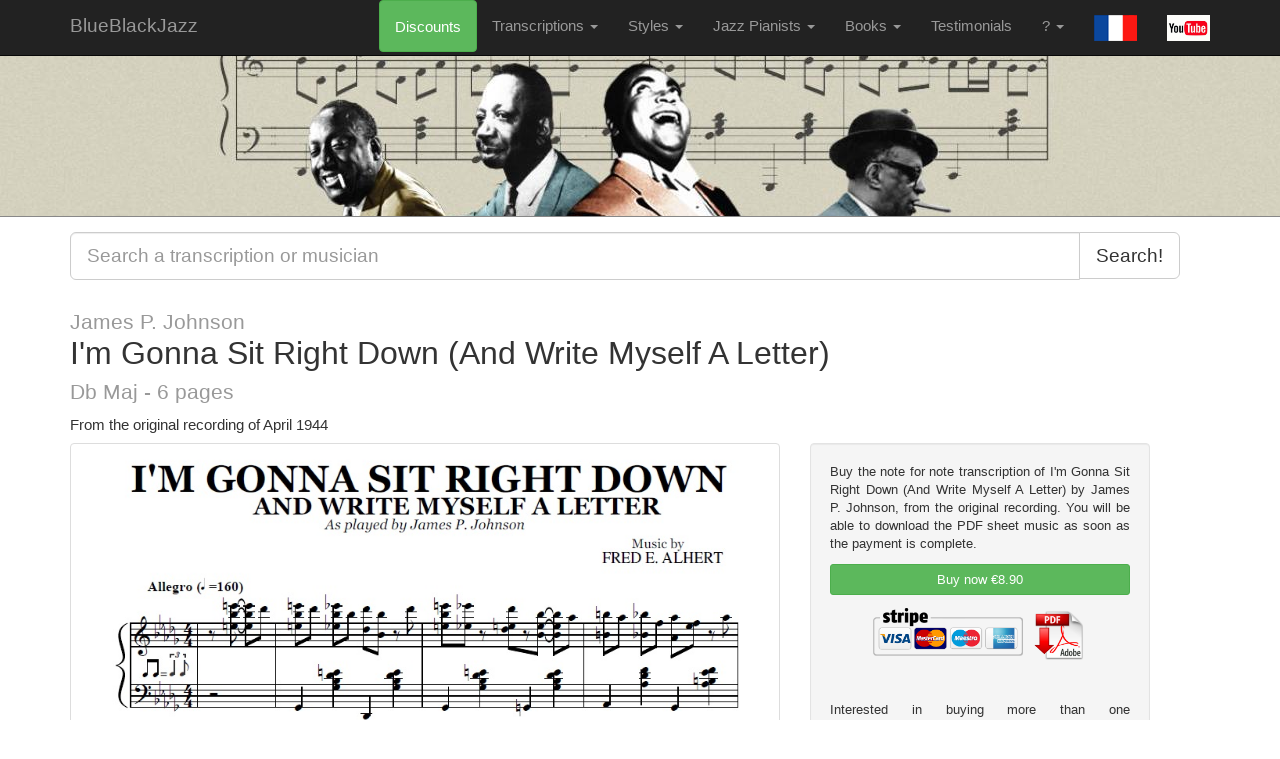

--- FILE ---
content_type: text/html; charset=UTF-8
request_url: http://www.blueblackjazz.com/en/transcription/64/64-james-p-johnson-i-m-gonna-sit-right-down-and-write-myself-a-letter--db-maj-transcription-pdf
body_size: 8821
content:
<!DOCTYPE html>
<html id="ng-app" ng-app="bbb" class="ng-app:bbb"  }}>
  <head >
    <meta charset="utf-8">
    <meta name="viewport" content="width=device-width, initial-scale=1.0">
    
        <title>
                    I&#039;m Gonna Sit Right Down - James P. Johnson (Sheet Music) | PDF Transcription
            </title>
    <meta name="description" content="
                    I&#039;m Gonna Sit Right Down (And Write Myself A Letter) note-for-note transcription, by James P. Johnson available in PDF format. BlueBlackJazz piano transcriptions
            ">
    <meta name="keywords" content="I&#039;m Gonna Sit Right Down (And Write Myself A Letter), James P. Johnson, transcription, pdf, jazz, sheet music, score, stride piano, stride, boogie woogie, blues, ragtime, jazz piano transcriptions, swing piano, jazz piano score" />

    <link rel="canonical" href="https://blueblackjazz.com/en/transcription/64/64-james-p-johnson-i-m-gonna-sit-right-down-and-write-myself-a-letter--db-maj-transcription-pdf"/>
    <link rel="alternate" href="https://blueblackjazz.com/en/transcription/64/64-james-p-johnson-i-m-gonna-sit-right-down-and-write-myself-a-letter--db-maj-transcription-pdf" hreflang="en"/>
    <link rel="alternate" href="https://blueblackjazz.com/fr/transcription/64/64-james-p-johnson-i-m-gonna-sit-right-down-and-write-myself-a-letter--db-maj-transcription-pdf" hreflang="fr"/>


    <link rel="shortcut icon" 
        href="/favicon.ico" type="image/x-icon" />

    <link rel="apple-touch-icon" 
        href="/apple-touch-icon.png" />
    <link rel="apple-touch-icon" sizes="57x57" 
        href="/apple-touch-icon-57x57.png" />
    <link rel="apple-touch-icon" sizes="72x72" 
        href="/apple-touch-icon-72x72.png" />
    <link rel="apple-touch-icon" sizes="76x76" 
        href="/apple-touch-icon-76x76.png" />
    <link rel="apple-touch-icon" sizes="114x114"
        href="/apple-touch-icon-114x114.png" />
    <link rel="apple-touch-icon" sizes="120x120"
        href="/apple-touch-icon-120x120.png" />
    <link rel="apple-touch-icon" sizes="144x144"
        href="/apple-touch-icon-144x144.png" />
    <link rel="apple-touch-icon" sizes="152x152"
        href="/apple-touch-icon-152x152.png" />

    <link rel="stylesheet" href="/ff0da7a.css">
    <link rel="stylesheet" href="https://cdnjs.cloudflare.com/ajax/libs/mediaelement/2.11.3/css/mediaelementplayer.css" />

            <style type="text/css">
            #body a, #searchResults a, .col-md-3 a {
    text-decoration:underline;
}
        </style>

        <style type="text/css">
            /* https://stackoverflow.com/a/44605218 to center youtube player */
            iframe {
               display: block;
            }
        </style>
            <style type="text/css">
            #search>div>div>p{
   font-size: 18px;
}

.logo {
   width: 180px;
}

.bookDescription {
         font-size: 16px;
         font-style: italic;
}

nav{
background-color: white;
border-color: #080808;
}
        </style>

        <style type="text/css">
            /* https://stackoverflow.com/a/44605218 to center youtube player */
            iframe {
               display: block;
            }
        </style>
    
        <script>
            (function(i,s,o,g,r,a,m){i['GoogleAnalyticsObject']=r;i[r]=i[r]||function(){
            (i[r].q=i[r].q||[]).push(arguments)},i[r].l=1*new Date();a=s.createElement(o),
            m=s.getElementsByTagName(o)[0];a.async=1;a.src=g;m.parentNode.insertBefore(a,m)
            })(window,document,'script','//www.google-analytics.com/analytics.js','ga');

            ga('create', 'UA-53693838-1', 'auto');
            ga('send', 'pageview');
    </script>
    
  </head>

  <body ng-controller="SearchCtrl" class="transcription">

        

    <nav class="navbar navbar-inverse navbar-static-top" role="navigation">
      <div class="container"
          
          >
        <div class="navbar-header">
          <button type="button" class="navbar-toggle" data-toggle="collapse" data-target=".navbar-ex1-collapse">
            <span class="sr-only">Toggle navigation</span>
            <span class="icon-bar"></span>
            <span class="icon-bar"></span>
            <span class="icon-bar"></span>
          </button>
          <a class="navbar-brand" href="/en/">BlueBlackJazz</a>
        </div>

        <!-- Collect the nav links, forms, and other content for toggling -->
        <div class="collapse navbar-collapse navbar-ex1-collapse">
          <ul class="nav navbar-nav navbar-right">
                        
                                <li>
                      <a  style="color:white;"
                          class="btn btn-success"
                          href="/en/discounts">
                          Discounts
                      </a>
                  </li>
              
              <li class="dropdown">
              <a href="#" class="dropdown-toggle" data-toggle="dropdown">Transcriptions <b class="caret"></b></a>
                <ul class="dropdown-menu">
                    <li><a href="/en/jazz-piano-transcriptions/">All Sheet Music</a></li>
                    <li><a href="/en/books">Books</a></li>
                    <li><a href="/en/artists">Jazz Pianists</a></li>
                </ul>
              </li>
              <li class="dropdown">
                <a href="#" class="dropdown-toggle" data-toggle="dropdown">Styles <b class="caret"></b></a>
                <ul class="dropdown-menu">
                                    <li><a href="/en/style/1/boogie-woogie">Boogie-Woogie</a></li>
                                    <li><a href="/en/style/2/stride-piano">Stride Piano</a></li>
                                </ul>
              </li>

              <li class="dropdown">
                <a href="#" class="dropdown-toggle" data-toggle="dropdown">Jazz Pianists <b class="caret"></b></a>
                <ul class="dropdown-menu">
                        <li><a href="/en/artists">See all pianists</a></li>
                         <li class="divider"></li>
                                                                                                <li><a href="/en/artist/5/albert-ammons">Albert Ammons</a></li>
                                                                                                                                                        <li><a href="/en/artist/25/art-tatum">Art Tatum</a></li>
                                                                                                                                                        <li><a href="/en/artist/43/-claude-bolling">Claude Bolling</a></li>
                                                                                                                    <li><a href="/en/artist/16/cliff-jackson">Cliff Jackson</a></li>
                                                                                <li><a href="/en/artist/12/count-basie">Count Basie</a></li>
                                                                                                                    <li><a href="/en/artist/47/-dave-mckenna">Dave McKenna</a></li>
                                                                                <li><a href="/en/artist/28/dick-hyman">Dick Hyman</a></li>
                                                                                                                    <li><a href="/en/artist/18/don-ewell">Don Ewell</a></li>
                                                                                <li><a href="/en/artist/4/donald-lambert">Donald Lambert</a></li>
                                                                                <li><a href="/en/artist/26/duke-ellington">Duke Ellington</a></li>
                                                                                <li><a href="/en/artist/21/earl-hines">Earl Hines</a></li>
                                                                                <li><a href="/en/artist/30/erroll-garner">Erroll Garner</a></li>
                                                                                <li><a href="/en/artist/20/eubie-blake">Eubie Blake</a></li>
                                                                                <li><a href="/en/artist/1/fats-waller">Fats Waller</a></li>
                                                                                                                    <li><a href="/en/artist/45/-fran-ois-rilhac">François Rilhac</a></li>
                                                                                <li><a href="/en/artist/46/-george-shearing">George Shearing</a></li>
                                                                                <li><a href="/en/artist/37/-herman-chittison">Herman Chittison</a></li>
                                                                                                                    <li><a href="/en/artist/3/james-p-johnson">James P. Johnson</a></li>
                                                                                <li><a href="/en/artist/31/jay-mcshann">Jay McShann</a></li>
                                                                                <li><a href="/en/artist/23/jelly-roll-morton">Jelly Roll Morton</a></li>
                                                                                <li><a href="/en/artist/38/-jess-stacy">Jess Stacy</a></li>
                                                                                <li><a href="/en/artist/10/jimmy-blythe">Jimmy Blythe</a></li>
                                                                                <li><a href="/en/artist/7/jimmy-yancey">Jimmy Yancey</a></li>
                                                                                <li><a href="/en/artist/27/joe-sullivan">Joe Sullivan</a></li>
                                                                                <li><a href="/en/artist/41/-louis-mazetier">Louis Mazetier</a></li>
                                                                                <li><a href="/en/artist/29/luckey-roberts">Luckey Roberts</a></li>
                                                                                <li><a href="/en/artist/11/mary-lou-williams">Mary Lou Williams</a></li>
                                                                                <li><a href="/en/artist/8/meade-lux-lewis">Meade Lux Lewis</a></li>
                                                                                                                    <li><a href="/en/artist/6/pete-johnson">Pete Johnson</a></li>
                                                                                <li><a href="/en/artist/17/ralph-sutton">Ralph Sutton</a></li>
                                                                                <li><a href="/en/artist/40/-ray-bryant">Ray Bryant</a></li>
                                                                                <li><a href="/en/artist/33/ray-charles">Ray Charles</a></li>
                                                                                <li><a href="/en/artist/15/sammy-price">Sammy Price</a></li>
                                                                                <li><a href="/en/artist/24/teddy-wilson">Teddy Wilson</a></li>
                                                                                <li><a href="/en/artist/2/willie-the-lion-smith">Willie &quot;the Lion&quot; Smith</a></li>
                                                    </ul>
              </li>

              <li class="dropdown">
                <a href="#" class="dropdown-toggle" data-toggle="dropdown">Books <b class="caret"></b></a>
                <ul class="dropdown-menu">
                                        <li><a href="/en/book/9/9-17-boogie-woogie-blues-piano-solos-vol1-book-pdf">17 Boogie-woogie &amp; Blues Piano Solos Vol1</a></li>
                                        <li><a href="/en/book/10/10-17-boogie-woogie-blues-piano-solos-vol2-book-pdf">17 Boogie-woogie &amp; Blues Piano Solos Vol2</a></li>
                                        <li><a href="/en/book/13/13-17-boogie-woogie-blues-piano-solos-vol3-book-pdf">17 Boogie-woogie &amp; Blues Piano Solos Vol3</a></li>
                                        <li><a href="/en/book/8/8-donald-lambert-15-solos-for-piano-book-pdf">Donald Lambert - 15 Solos For Piano</a></li>
                                        <li><a href="/en/book/12/12-erroll-garner-solos-transcriptions-1944-1949-book-pdf">Erroll Garner - Solos transcriptions : 1944-1949</a></li>
                                        <li><a href="/en/book/1/1-fats-waller-20-solos-for-piano-volume-1-book-pdf">Fats Waller - 20 Solos For Piano Volume 1</a></li>
                                        <li><a href="/en/book/2/2-fats-waller-20-solos-for-piano-volume-2-book-pdf">Fats Waller - 20 Solos For Piano Volume 2</a></li>
                                        <li><a href="/en/book/3/3-fats-waller-20-solos-for-piano-volume-3-book-pdf">Fats Waller - 20 Solos For Piano Volume 3</a></li>
                                        <li><a href="/en/book/4/4-james-p-johnson-17-solos-for-piano-volume-1-book-pdf">James P. Johnson - 17 Solos For Piano Volume 1</a></li>
                                        <li><a href="/en/book/5/5-james-p-johnson-17-solos-for-piano-volume-2-book-pdf">James P. Johnson - 17 Solos For Piano Volume 2</a></li>
                                        <li><a href="/en/book/6/6-james-p-johnson-the-piano-rolls---17-piano-solos-book-pdf">James P. Johnson - The Piano Rolls - 17 Piano Solos</a></li>
                                        <li><a href="/en/book/14/14-jelly-roll-morton-the-solos-transcriptions-volume-1-book-pdf">Jelly Roll Morton - The Solos Transcriptions Volume 1</a></li>
                                        <li><a href="/en/book/15/15-jelly-roll-morton-the-solos-transcriptions-volume-2-book-pdf">Jelly Roll Morton - The Solos Transcriptions Volume 2</a></li>
                                        <li><a href="/en/book/17/17-jimmy-yancey-21-piano-solos-transcription-book-pdf">Jimmy Yancey - 21 Piano Solos Transcription</a></li>
                                        <li><a href="/en/book/18/18-louis-mazetier-jazz-piano-compositions-book-pdf">Louis Mazetier - Jazz Piano Compositions</a></li>
                                        <li><a href="/en/book/11/11-teddy-wilson-19-selected-piano-solos-book-pdf">Teddy Wilson - 19 Selected piano solos</a></li>
                                        <li><a href="/en/book/7/7-willie-the-lion-smith-16-solos-for-piano-book-pdf">Willie &quot;the Lion&quot; Smith - 16 Solos For Piano</a></li>
                                </ul>
              </li>

              
            <li><a href="/en/page/testimonials">Testimonials</a></li>

              <li class="dropdown">
                <a href="#" class="dropdown-toggle" data-toggle="dropdown">? <b class="caret"></b></a>
                <ul class="dropdown-menu">
                    <li><a href="/en/page/how-to-order">How to order</a></li>
                    <li><a href="/en/page/services">Transcription services</a></li>
                    <li><a href="/en/page/contacts">Contacts</a></li>
                                    </ul>
              </li>
            
                        <li>
                                    <a href="/fr/transcription/64/64-james-p-johnson-i-m-gonna-sit-right-down-and-write-myself-a-letter--db-maj-transcription-pdf">
                        <img src="/media/images/FRA_h.gif" />
                        </a>
                
            </li>

            <li> <a href="https://www.youtube.com/channel/UCQQFZcDOcAjIk4kwNujo3gw">
                <img src="/media/images/youtube.jpg" width=43px height=26px>
            </a></li>
          </ul>
        </div><!-- /.navbar-collapse -->
      </div><!-- /.container -->
    </nav>
    <div class="hidden-xs hidden-sm" id="imageheader">
        <div id="guyztop"></div>
    </div>




    <div class="container"
                   >
        <div>
                    </div>
        <div class="row">
        <center>
            <div class="
                col-xs-12
                col-sm-12
                col-lg-12
                ">
                <div id="search">
                    <div ng-class="{searching: searching}">

                    <div ng-hide="searching && !pageall">
                                            </div>
                                <div class="input-group">
              <input type="text" 
                        id="searchFieldId"
                        ng-focus="download()"
                        ng-model="enteredText" 
                        ng-change="setSearching()"
                        placeholder="Search a transcription or musician" 
                        class="form-control input-lg">
              <span class="input-group-btn">
                <button class="btn btn-default btn-lg" type="button">
                    Search! </button>
              </span>
            </div><!-- /input-group -->
        <div class="ng-cloak" ngCloak ng-show="searching">
            <p ng-hide="pageall" class="text-center"><a href="#" ng-click="enteredSearch=''; searching=false">Leave Search and come back to the site.</a></p>
          <p ng-hide="downloaded">Loading...</p>
          <div id="searchResults" ng-show="downloaded" ng-init="sortBy='name'">
          <table class="table table-striped table-condensed">
            <tr class="small">
                <th></th>
                <th>
                    <a href="#searchFieldId" ng-click="sortBy='name';">Sort by transcription name</a>
                </th>
                <th><a href="#searchFieldId" ng-click="sortBy='artist';">By artist</a></th>
                <th>
                    <a href="#searchFieldId" ng-click="sortBy='date';">By&nbsp;date</a>
                </th>
                <th><a href="#searchFieldId" ng-click="sortBy='note';">By&nbsp;note</a></th>
                <th></th>
            </tr>

          <tr ng-hide="pageall" ng-repeat="book in filteredBooks = (books |searchByText:searchText)">
              <td><small>Book</small></td>
              <td><a 
                ng-href="<% book.url %>"
                ng-bind-html="book.title | highlight:searchText | unsafe"
                >
                </a></td>
              <td
                style="max-width:160px; text-overflow:ellipsis; overflow:hidden; white-space:nowrap;"
                  ng-bind-html="book.artist | highlight:searchText | unsafe"></td>
            </td>
            <td></td>
            <td></td>
          </tr>

            <!-- tr ng-repeat="transcription in filteredTranscriptions = (transcriptions|searchByText:searchText|limitTo:limit|orderBy:sortBy)"-->
            <tr ng-repeat ="transcription in filteredTranscriptions = (transcriptions|searchByText:searchText|limitTo:limit|orderBy:[sortBy, 'name'])">
                <td></td>
                <td><a
                  ng-href="<% transcription.url %>"
                  ng-bind-html="transcription.name | highlight:searchText | unsafe">
              </a>
              </td>
              <td 
                  style="max-width:160px; text-overflow:ellipsis; overflow:hidden; white-space:nowrap;"
                  ng-bind-html="transcription.artist | highlight:searchText | unsafe"></td>
              <td 
                  style="max-width:120px; text-overflow:ellipsis; overflow:hidden; white-space:nowrap;"
                  >
                  <% transcription.date %>
              </td>
              <td 
                  style="max-width:120px; text-overflow:ellipsis; overflow:hidden; white-space:nowrap;"
                  >
                  <% transcription.note %> 
              </td>

            </tr>
        </table>
          <p ng-hide="filteredBooks.length">No book found, try to search for: fats, boogie, johnson</p>
          <p ng-hide="filteredTranscriptions.length">No transcription found</p>
          <p ng-show="filteredTranscriptions.length >= limit - 2">Displaying only the first <% limit %> results. Try to be more specific!</p>

        </div>
        </div>
                    </div>
                </div>
                <div ng-hide="searching" id="body">
                

<div id="error-message"></div>



<h2 class="transcriptionTitle">
    <small>James P. Johnson</small><br>
    I&#039;m Gonna Sit Right Down (And Write Myself A Letter)
    <small><br>
         Db Maj

                    - 6

                            pages
                    
    </small>
</h2>
    <h5> From the original recording of April 1944</h5>


<div class="row">
    <div class="col-sm-8 col-xs-12">
        <a href="/media/images//JamesPJohnson_i_m_gonna_sit_right_down.jpg" class="thumbnail">
            <img src="/media/images//JamesPJohnson_i_m_gonna_sit_right_down.jpg">
        </a>

<hr>

    <p> Original recording:</p>

    <!-- 1. The <iframe> (and video player) will replace this <div> tag. -->
    <div id="youtube-player" style= ></div>

    <script>
      // 2. This code loads the IFrame Player API code asynchronously.
      var tag = document.createElement('script');

      tag.src = "https://www.youtube.com/iframe_api";
      var firstScriptTag = document.getElementsByTagName('script')[0];
      firstScriptTag.parentNode.insertBefore(tag, firstScriptTag);

      // 3. This function creates an <iframe> (and YouTube player)
      //    after the API code downloads.
      var player;
      function onYouTubeIframeAPIReady() {
        player = new YT.Player('youtube-player', {
          height: '140',
          width: '100%',
            videoId: 'a6JzjstyrR0',
          events: {
            'onReady': onPlayerReady,
            'onStateChange': onPlayerStateChange
          }
        });
      }

      // 4. The API will call this function when the video player is ready.
      function onPlayerReady(event) {
        event.target.playVideo();
      }

      // 5. The API calls this function when the player's state changes.
      //    The function indicates that when playing a video (state=1),
      //    the player should play for six seconds and then stop.
      var done = false;
      function onPlayerStateChange(event) {
        if (event.data == YT.PlayerState.PLAYING && !done) {
          setTimeout(stopVideo, 6000);
          done = true;
        }
      }
      function stopVideo() {
        player.stopVideo();
      }
    </script>




<hr >


    <p> Transcription:</p>
<div class="mp3playerTranscription" style="width:100%;">
    <audio src="/media/mp3//JamesPJohnson_i_m_gonna_sit_right_down.mp3" style="width: 100%"/>
</div>
<hr >

<p class="relatedArtist">Read more about <a href="/en/artist/3/james-p-johnson">James P. Johnson</a>.</p>
<hr >
    </div>

        
    <div class="col-sm-4 col-xs-12 small">
        
        <div class="well"

            id="buyTranscription">

            <p>
                Buy the note for note transcription of I&#039;m Gonna Sit Right Down (And Write Myself A Letter) by James P. Johnson, from the original recording. You will be able to download the PDF sheet music as soon as the payment is complete.
            </p>
                        <p>
             <button
                 class="btn btn-sm btn-success"
                 id="checkout-button-transcription_id_64_pdf_euro"
                 role="link"
                 >
                 Buy now
                 €8.90
             </button>
            </p>
                             <center><img src="/media/images/stripe-payment-icon.png" height="60" width="160" ><img src="/media/images/pdf.png" height="50"><br><br><br></center>
            
            <p> Interested in buying more than one book/transcription at once? You may also add this item to your cart </p>
            <p> <a href="/en/cart/add/transcription/64/" class="btn btn-sm btn-info">
                Add to cart
                                 €8.90
                            </a>
            
                        <p>
                 <a href="/en/change-currency/usd/?next=http://www.blueblackjazz.com/en/transcription/64/64-james-p-johnson-i-m-gonna-sit-right-down-and-write-myself-a-letter--db-maj-transcription-pdf">
                     Change currency to USD
                 </a>
            </p>
                        


                                    
            
            
        </div>
        </div>
        
        
    </div>
</div>


    <p class="relatedBook">
                    This transcription is part of this book:
            </p>

    <div class="row" class="relatedBookImage">
                    <div class="col-md-3">
                <a href="/en/book/4/4-james-p-johnson-17-solos-for-piano-volume-1-book-pdf" class="thumbnail">
                    <img src="/media/images//johnson_couv.jpg">
                    17 Solos For Piano Volume 1
                </a>
            </div>
            </div>







<!-- Load Stripe.js on your website. -->
<script src="https://js.stripe.com/v3"></script>

<!-- Create a button that your customers click to complete their purchase. Customize the styling to suit your branding. -->

<script src="https://www.paypal.com/sdk/js?client-id=AQ04qx0wzLRT84UmDEEgVQ5ExWA33dDrz53rk7KIwNHGoX77GYpgo-bcnvZnwjpwTvHB2Ibq6oIsvZxp&currency=USD"></script>

<script>
(function() {
    var stripe = Stripe('pk_live_51GwqeUHsYrMj2jwARRdMuy36pNcfvKDr7ZDljdpowXKZITZKPduVkLOYsodsTpdzLAPxUr3mUSS0H4Wv7f5le9qr00ubdHLbqO');

    // https://stackoverflow.com/a/19964557
    var s = "abcdefghijklmnopqrstuvwxyzABCDEFGHIJKLMNOPQRSTUVWXYZ0123456789";


        var refEuro = Array(40).join().split(',').map(function() { return s.charAt(Math.floor(Math.random() * s.length)); }).join('');

    var checkoutButtontranscription_id_64_pdf_euro = document.getElementById('checkout-button-transcription_id_64_pdf_euro');
    checkoutButtontranscription_id_64_pdf_euro.addEventListener('click', function () {
    stripe.redirectToCheckout({
        items: [{sku: 'transcription_id_64_pdf_euro', quantity: 1}],
        successUrl: 'http://www.blueblackjazz.com/success/transcription/64/AAAA'.replace(/AAAA/g, refEuro),
        cancelUrl: 'http://www.blueblackjazz.com/en/transcription/64/64-james-p-johnson-i-m-gonna-sit-right-down-and-write-myself-a-letter--db-maj-transcription-pdf',
        clientReferenceId: refEuro
    })
    .then(function (result) {
      if (result.error) {
        var displayError = document.getElementById('error-message');
        displayError.textContent = result.error.message;
      }
    });
  });
})();
</script>


<script>
    
    paypal.Buttons({
            // Sets up the transaction when a payment button is clicked
            createOrder: function(data, actions){
                var produits = [
                    {name: "I&#039;m Gonna Sit Right Down (And Write Myself A Letter)",
                    quantity: 1,
                    unit_amount: {value: 8.90, currency_code: "EUR"}
                    }];
                
                return actions.order.create({
                    purchase_units: [{
                        items: produits,
                        amount: {
                            value: produits[0].unit_amount.value, // Can also reference a variable or function
                            currency_code: "EUR",
                            //breakdown : {
                            //    item_total : {value: produits[0].unit_amount.value, currency_code: "EUR"}
                            //}
                        }
                    }]
                });
            },

            // Finalize the transaction after payer approval
            onApprove: (data, actions) => {
                return actions.order.capture().then(function(orderData) {

                    // Successful capture! For dev/demo purposes:
                    console.log('Capture result', orderData, JSON.stringify(orderData, null, 2));
                    const transaction = orderData.purchase_units[0].payments.captures[0];
                    alert(`Transaction ${transaction.status}: ${transaction.id}\n\nSee console for all available details`);
                    // When ready to go live, remove the alert and show a success message within this page. For example:
                    // const element = document.getElementById('paypal-button-container');
                    // element.innerHTML = '<h3>Thank you for your payment!</h3>';
                    // Or go to another URL:  actions.redirect('thank_you.html');
                });
            },

            onCancel: function(data) {
                alert("Transaction annulée !");
            }

        }).render('#paypal-buttons');
    
</script>





                </div>
            </div>
            

        </div>
        <hr>
    </div><!-- /.container -->

    <div id="footer">
        <div class="container">
            <div class="row">
                <div class="col-md-8 col-md-offset-2">
                    <div class="row">
                                                <div class="col-md-2 text-center">
                            <form class="navbar-form">
                                <a  style="color:white;"
                                    class="btn btn-info"
                                    href="/en/cart/view">
                                    Go to cart
                                </a>
                            </form>
                        </div>
                                                <div class="col-md-2 text-center">
                            <form class="navbar-form">
                                <a 
                                    class="btn btn-link"
                                    href="/en/page/contacts">
                                    Contacts
                                </a>
                            </form>
                        </div>
                        <div class="col-md-3 text-center">
                            <form class="navbar-form">
                                <a 
                                    style="text-decoration:none;"
                                    class="btn btn-link" href="/en/page/how-to-order">How to order</a>
                            </form>
                        </div>
                        <div class="col-md-2 text-center">
                            <form class="navbar-form">
                                <a href="/en/jazz-piano-transcriptions/" class="btn btn-link">Transcriptions</a>
                            </form>
                        </div>
                        <div class="col-md-2 text-center">
                            <form class="navbar-form">
                                <a href="/en/books" class="btn btn-link">Books</a>
                            </form>
                        </div>

                        <div class="col-md-1 text-center">
                                                        <form class="navbar-form">
                                                                    <a href="/fr/transcription/64/64-james-p-johnson-i-m-gonna-sit-right-down-and-write-myself-a-letter--db-maj-transcription-pdf">
                        <img src="/media/images/FRA_h.gif" />
                        </a>
                

                            </form>
                                                    </div>
                    </div>
                    <hr>
                    <div class="row">
                        <div class="text-center">
                                <h4>Books</h4>
                                <ul class="list-unstyled">
                                                                        <li><a href="/en/book/9/9-17-boogie-woogie-blues-piano-solos-vol1-book-pdf">17 Boogie-woogie &amp; Blues Piano Solos Vol1</a></li>
                                                                        <li><a href="/en/book/10/10-17-boogie-woogie-blues-piano-solos-vol2-book-pdf">17 Boogie-woogie &amp; Blues Piano Solos Vol2</a></li>
                                                                        <li><a href="/en/book/13/13-17-boogie-woogie-blues-piano-solos-vol3-book-pdf">17 Boogie-woogie &amp; Blues Piano Solos Vol3</a></li>
                                                                        <li><a href="/en/book/8/8-donald-lambert-15-solos-for-piano-book-pdf">Donald Lambert - 15 Solos For Piano</a></li>
                                                                        <li><a href="/en/book/12/12-erroll-garner-solos-transcriptions-1944-1949-book-pdf">Erroll Garner - Solos transcriptions : 1944-1949</a></li>
                                                                        <li><a href="/en/book/1/1-fats-waller-20-solos-for-piano-volume-1-book-pdf">Fats Waller - 20 Solos For Piano Volume 1</a></li>
                                                                        <li><a href="/en/book/2/2-fats-waller-20-solos-for-piano-volume-2-book-pdf">Fats Waller - 20 Solos For Piano Volume 2</a></li>
                                                                        <li><a href="/en/book/3/3-fats-waller-20-solos-for-piano-volume-3-book-pdf">Fats Waller - 20 Solos For Piano Volume 3</a></li>
                                                                        <li><a href="/en/book/4/4-james-p-johnson-17-solos-for-piano-volume-1-book-pdf">James P. Johnson - 17 Solos For Piano Volume 1</a></li>
                                                                        <li><a href="/en/book/5/5-james-p-johnson-17-solos-for-piano-volume-2-book-pdf">James P. Johnson - 17 Solos For Piano Volume 2</a></li>
                                                                        <li><a href="/en/book/6/6-james-p-johnson-the-piano-rolls---17-piano-solos-book-pdf">James P. Johnson - The Piano Rolls - 17 Piano Solos</a></li>
                                                                        <li><a href="/en/book/14/14-jelly-roll-morton-the-solos-transcriptions-volume-1-book-pdf">Jelly Roll Morton - The Solos Transcriptions Volume 1</a></li>
                                                                        <li><a href="/en/book/15/15-jelly-roll-morton-the-solos-transcriptions-volume-2-book-pdf">Jelly Roll Morton - The Solos Transcriptions Volume 2</a></li>
                                                                        <li><a href="/en/book/17/17-jimmy-yancey-21-piano-solos-transcription-book-pdf">Jimmy Yancey - 21 Piano Solos Transcription</a></li>
                                                                        <li><a href="/en/book/18/18-louis-mazetier-jazz-piano-compositions-book-pdf">Louis Mazetier - Jazz Piano Compositions</a></li>
                                                                        <li><a href="/en/book/11/11-teddy-wilson-19-selected-piano-solos-book-pdf">Teddy Wilson - 19 Selected piano solos</a></li>
                                                                        <li><a href="/en/book/7/7-willie-the-lion-smith-16-solos-for-piano-book-pdf">Willie &quot;the Lion&quot; Smith - 16 Solos For Piano</a></li>
                                                                </ul>
                        </div>
                    </div>
                </div>
            </div>
        </div>
    </div> 

    <!-- Bootstrap core JavaScript -->
    <!-- Placed at the end of the document so the pages load faster -->
    <!-- Make sure to add jQuery - download the most recent version at https://jquery.com/ -->
        <script src="https://ajax.googleapis.com/ajax/libs/jquery/3.6.0/jquery.min.js"></script>
    <script type="text/javascript">
        var BlueBB = {
            locale: "en",
            route: "transcription"
        };
    </script>

    
    <script src="/c670878.js"></script>
    
    <script src="https://cdnjs.cloudflare.com/ajax/libs/mediaelement/2.11.3/js/mediaelement-and-player.min.js"></script>

    <script type="text/javascript">
         $('audio').mediaelementplayer();
    </script>
    

  </body>
</html>




--- FILE ---
content_type: text/plain
request_url: https://www.google-analytics.com/j/collect?v=1&_v=j102&a=600488693&t=pageview&_s=1&dl=http%3A%2F%2Fwww.blueblackjazz.com%2Fen%2Ftranscription%2F64%2F64-james-p-johnson-i-m-gonna-sit-right-down-and-write-myself-a-letter--db-maj-transcription-pdf&ul=en-us%40posix&dt=I%27m%20Gonna%20Sit%20Right%20Down%20-%20James%20P.%20Johnson%20(Sheet%20Music)%20%7C%20PDF%20Transcription&sr=1280x720&vp=1280x720&_u=IEBAAEABAAAAACAAI~&jid=1694255872&gjid=369422754&cid=307311373.1769088542&tid=UA-53693838-1&_gid=1258589751.1769088542&_r=1&_slc=1&z=1640816095
body_size: -286
content:
2,cG-YJQ8SDWNMX